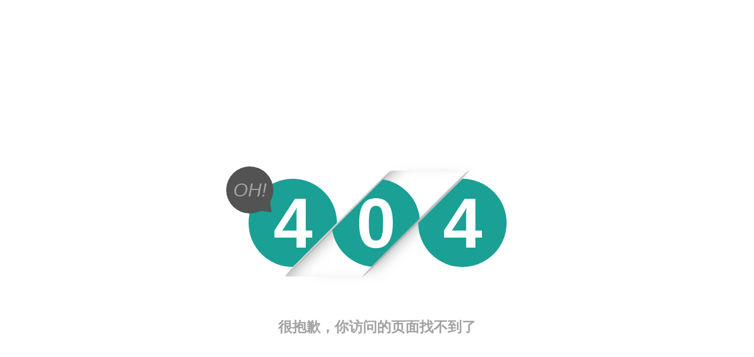

--- FILE ---
content_type: text/html; charset=utf-8
request_url: http://questionnaire.bolmedia.com.cn/dtdtd/20240421/2024
body_size: 1685
content:
<!DOCTYPE html>
<html>
<head>
    <meta charset="UTF-8">
    <title>404</title>
    <meta http-equiv="X-UA-Compatible" content="IE=edge,chrome=1">
    <meta http-equiv="Access-Control-Allow-Origin" content="*">
    <meta name="viewport" content="width=device-width, initial-scale=1, maximum-scale=1">
    <meta name="apple-mobile-web-app-status-bar-style" content="black">
    <meta name="apple-mobile-web-app-capable" content="yes">
    <meta name="format-detection" content="telephone=no">
    <link rel="stylesheet" href="/static/plugins/layui/css/layui.css" media="all">
    <style>
        .error .clip .shadow {height:180px;}
        .error .clip:nth-of-type(2) .shadow {width:130px;}
        .error .clip:nth-of-type(1) .shadow,.error .clip:nth-of-type(3) .shadow {width:250px;}
        .error .digit {width:150px;height:150px;line-height:150px;font-size:120px;font-weight:bold;}
        .error h2 {font-size:32px;}
        .error .msg {top:-190px;left:30%;width:80px;height:80px;line-height:80px;font-size:32px;}
        .error span.triangle {top:70%;right:0%;border-left:20px solid #535353;border-top:15px solid transparent;border-bottom:15px solid transparent;}
        .error .container-error-404 {top: 50%;margin-top: 250px;position:relative;height:250px;padding-top:40px;}
        .error .container-error-404 .clip {display:inline-block;transform:skew(-45deg);}
        .error .clip .shadow {overflow:hidden;}
        .error .clip:nth-of-type(2) .shadow {overflow:hidden;position:relative;box-shadow:inset 20px 0px 20px -15px rgba(150,150,150,0.8),20px 0px 20px -15px rgba(150,150,150,0.8);}
        .error .clip:nth-of-type(3) .shadow:after,.error .clip:nth-of-type(1) .shadow:after {content:"";position:absolute;right:-8px;bottom:0px;z-index:9999;height:100%;width:10px;background:linear-gradient(90deg,transparent,rgba(173,173,173,0.8),transparent);border-radius:50%;}
        .error .clip:nth-of-type(3) .shadow:after {left:-8px;}
        .error .digit {position:relative;top:8%;color:white;background:#1aa094;border-radius:50%;display:inline-block;transform:skew(45deg);}
        .error .clip:nth-of-type(2) .digit {left:-10%;}
        .error .clip:nth-of-type(1) .digit {right:-20%;}
        .error .clip:nth-of-type(3) .digit {left:-20%;}
        .error h2 {font-size:24px;color:#A2A2A2;font-weight:bold;padding-bottom:20px;}
        .error .tohome {font-size:16px;color:#07B3F9;}
        .error .msg {position:relative;z-index:9999;display:block;background:#535353;color:#A2A2A2;border-radius:50%;font-style:italic;}
        .error .triangle {position:absolute;z-index:999;transform:rotate(45deg);content:"";width:0;height:0;}
        @media(max-width:767px) {.error .clip .shadow {height:100px;}
            .error .clip:nth-of-type(2) .shadow {width:80px;}
            .error .clip:nth-of-type(1) .shadow,.error .clip:nth-of-type(3) .shadow {width:100px;}
            .error .digit {width:80px;height:80px;line-height:80px;font-size:52px;}
            .error h2 {font-size:18px;}
            .error .msg {top:-110px;left:15%;width:40px;height:40px;line-height:40px;font-size:18px;}
            .error span.triangle {top:70%;right:-3%;border-left:10px solid #535353;border-top:8px solid transparent;border-bottom:8px solid transparent;}
            .error .container-error-404 {height:150px;}
        }
    </style>
</head>
<body>
<div class="error">
    <div class="container-floud">
        <div style="text-align: center">
            <div class="container-error-404">
                <div class="clip">
                    <div class="shadow">
                        <span class="digit thirdDigit"></span>
                    </div>
                </div>
                <div class="clip">
                    <div class="shadow">
                        <span class="digit secondDigit"></span>
                    </div>
                </div>
                <div class="clip">
                    <div class="shadow">
                        <span class="digit firstDigit"></span>
                    </div>
                </div>
                <div class="msg">OH!
                    <span class="triangle"></span>
                </div>
            </div>
            <h2 class="h1">很抱歉，你访问的页面找不到了</h2>
        </div>
    </div>
</div>
<script src="/static/plugins/layui/layui.js" charset="utf-8"></script>
<script>
    function randomNum() {
        return Math.floor(Math.random() * 9) + 1;
    }

    var loop1, loop2, loop3, time = 30, i = 0, number;
    loop3 = setInterval(function () {
        if (i > 40) {
            clearInterval(loop3);
            document.querySelector('.thirdDigit').textContent = 4;
        } else {
            document.querySelector('.thirdDigit').textContent = randomNum();
            i++;
        }
    }, time);
    loop2 = setInterval(function () {
        if (i > 80) {
            clearInterval(loop2);
            document.querySelector('.secondDigit').textContent = 0;
        } else {
            document.querySelector('.secondDigit').textContent = randomNum();
            i++;
        }
    }, time);
    loop1 = setInterval(function () {
        if (i > 100) {
            clearInterval(loop1);
            document.querySelector('.firstDigit').textContent = 4;
        } else {
            document.querySelector('.firstDigit').textContent = randomNum();
            i++;
        }
    }, time);
</script>
</body>
</html>